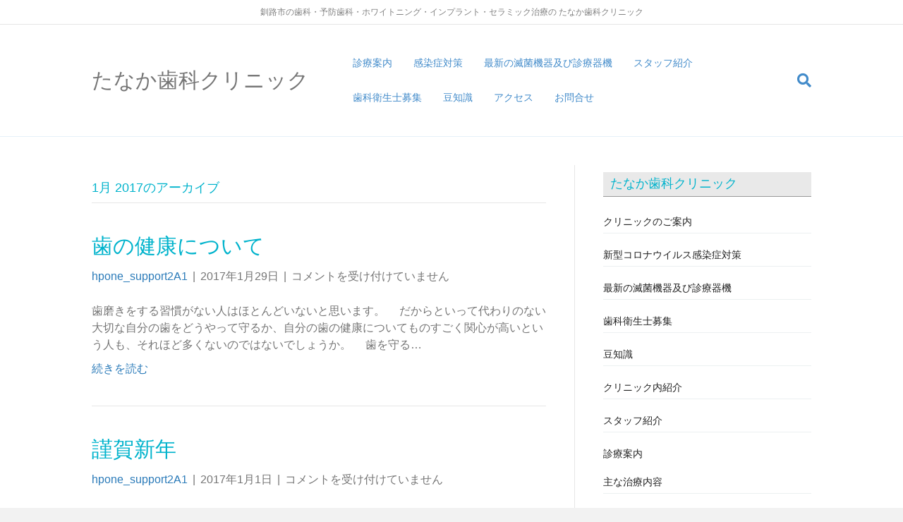

--- FILE ---
content_type: text/html; charset=UTF-8
request_url: https://www.tdclinic.net/2017/01/
body_size: 15124
content:
<!DOCTYPE html>
<html dir="ltr" lang="ja" prefix="og: https://ogp.me/ns#">
<head>
<meta charset="UTF-8" />
<meta name='viewport' content='width=device-width, initial-scale=1.0' />
<meta http-equiv='X-UA-Compatible' content='IE=edge' />
<link rel="profile" href="https://gmpg.org/xfn/11" />
<title>1月, 2017 | 釧路市の歯科・予防歯科の たなか歯科クリニック</title>

		<!-- All in One SEO 4.9.3 - aioseo.com -->
	<meta name="robots" content="noindex, max-image-preview:large" />
	<link rel="canonical" href="https://www.tdclinic.net/2017/01/" />
	<meta name="generator" content="All in One SEO (AIOSEO) 4.9.3" />
		<script type="application/ld+json" class="aioseo-schema">
			{"@context":"https:\/\/schema.org","@graph":[{"@type":"BreadcrumbList","@id":"https:\/\/www.tdclinic.net\/2017\/01\/#breadcrumblist","itemListElement":[{"@type":"ListItem","@id":"https:\/\/www.tdclinic.net#listItem","position":1,"name":"Home","item":"https:\/\/www.tdclinic.net","nextItem":{"@type":"ListItem","@id":"https:\/\/www.tdclinic.net\/2017\/#listItem","name":2017}},{"@type":"ListItem","@id":"https:\/\/www.tdclinic.net\/2017\/#listItem","position":2,"name":2017,"item":"https:\/\/www.tdclinic.net\/2017\/","nextItem":{"@type":"ListItem","@id":"https:\/\/www.tdclinic.net\/2017\/01\/#listItem","name":"01"},"previousItem":{"@type":"ListItem","@id":"https:\/\/www.tdclinic.net#listItem","name":"Home"}},{"@type":"ListItem","@id":"https:\/\/www.tdclinic.net\/2017\/01\/#listItem","position":3,"name":"01","previousItem":{"@type":"ListItem","@id":"https:\/\/www.tdclinic.net\/2017\/#listItem","name":2017}}]},{"@type":"CollectionPage","@id":"https:\/\/www.tdclinic.net\/2017\/01\/#collectionpage","url":"https:\/\/www.tdclinic.net\/2017\/01\/","name":"1\u6708, 2017 | \u91e7\u8def\u5e02\u306e\u6b6f\u79d1\u30fb\u4e88\u9632\u6b6f\u79d1\u306e \u305f\u306a\u304b\u6b6f\u79d1\u30af\u30ea\u30cb\u30c3\u30af","inLanguage":"ja","isPartOf":{"@id":"https:\/\/www.tdclinic.net\/#website"},"breadcrumb":{"@id":"https:\/\/www.tdclinic.net\/2017\/01\/#breadcrumblist"}},{"@type":"Organization","@id":"https:\/\/www.tdclinic.net\/#organization","name":"\u91e7\u8def\u5e02\u306e\u6b6f\u79d1\u30fb\u4e88\u9632\u6b6f\u79d1\u306e \u305f\u306a\u304b\u6b6f\u79d1\u30af\u30ea\u30cb\u30c3\u30af","description":"Just another HPone\u69cb\u7bc9\u7528\u30b5\u30a4\u30c8\u30b5\u30a4\u30c8 site","url":"https:\/\/www.tdclinic.net\/"},{"@type":"WebSite","@id":"https:\/\/www.tdclinic.net\/#website","url":"https:\/\/www.tdclinic.net\/","name":"\u91e7\u8def\u5e02\u306e\u6b6f\u79d1\u30fb\u4e88\u9632\u6b6f\u79d1\u306e \u305f\u306a\u304b\u6b6f\u79d1\u30af\u30ea\u30cb\u30c3\u30af","description":"Just another HPone\u69cb\u7bc9\u7528\u30b5\u30a4\u30c8\u30b5\u30a4\u30c8 site","inLanguage":"ja","publisher":{"@id":"https:\/\/www.tdclinic.net\/#organization"}}]}
		</script>
		<!-- All in One SEO -->

<!-- Jetpack Site Verification Tags -->
<meta name="google-site-verification" content="PQLdzaHB0KES3Lsbk8THV9W6k3s0ACI3F7vP9sMiYtQ" />
<link rel='dns-prefetch' href='//secure.gravatar.com' />
<link rel='dns-prefetch' href='//stats.wp.com' />
<link rel='dns-prefetch' href='//fonts.googleapis.com' />
<link rel='dns-prefetch' href='//v0.wordpress.com' />
<link rel='preconnect' href='//i0.wp.com' />
<link rel='preconnect' href='//c0.wp.com' />
<link rel="alternate" type="application/rss+xml" title="釧路市の歯科・予防歯科の たなか歯科クリニック &raquo; フィード" href="https://www.tdclinic.net/feed/" />
<script>
window._wpemojiSettings = {"baseUrl":"https:\/\/s.w.org\/images\/core\/emoji\/15.0.3\/72x72\/","ext":".png","svgUrl":"https:\/\/s.w.org\/images\/core\/emoji\/15.0.3\/svg\/","svgExt":".svg","source":{"concatemoji":"https:\/\/www.tdclinic.net\/wp-includes\/js\/wp-emoji-release.min.js"}};
/*! This file is auto-generated */
!function(i,n){var o,s,e;function c(e){try{var t={supportTests:e,timestamp:(new Date).valueOf()};sessionStorage.setItem(o,JSON.stringify(t))}catch(e){}}function p(e,t,n){e.clearRect(0,0,e.canvas.width,e.canvas.height),e.fillText(t,0,0);var t=new Uint32Array(e.getImageData(0,0,e.canvas.width,e.canvas.height).data),r=(e.clearRect(0,0,e.canvas.width,e.canvas.height),e.fillText(n,0,0),new Uint32Array(e.getImageData(0,0,e.canvas.width,e.canvas.height).data));return t.every(function(e,t){return e===r[t]})}function u(e,t,n){switch(t){case"flag":return n(e,"\ud83c\udff3\ufe0f\u200d\u26a7\ufe0f","\ud83c\udff3\ufe0f\u200b\u26a7\ufe0f")?!1:!n(e,"\ud83c\uddfa\ud83c\uddf3","\ud83c\uddfa\u200b\ud83c\uddf3")&&!n(e,"\ud83c\udff4\udb40\udc67\udb40\udc62\udb40\udc65\udb40\udc6e\udb40\udc67\udb40\udc7f","\ud83c\udff4\u200b\udb40\udc67\u200b\udb40\udc62\u200b\udb40\udc65\u200b\udb40\udc6e\u200b\udb40\udc67\u200b\udb40\udc7f");case"emoji":return!n(e,"\ud83d\udc26\u200d\u2b1b","\ud83d\udc26\u200b\u2b1b")}return!1}function f(e,t,n){var r="undefined"!=typeof WorkerGlobalScope&&self instanceof WorkerGlobalScope?new OffscreenCanvas(300,150):i.createElement("canvas"),a=r.getContext("2d",{willReadFrequently:!0}),o=(a.textBaseline="top",a.font="600 32px Arial",{});return e.forEach(function(e){o[e]=t(a,e,n)}),o}function t(e){var t=i.createElement("script");t.src=e,t.defer=!0,i.head.appendChild(t)}"undefined"!=typeof Promise&&(o="wpEmojiSettingsSupports",s=["flag","emoji"],n.supports={everything:!0,everythingExceptFlag:!0},e=new Promise(function(e){i.addEventListener("DOMContentLoaded",e,{once:!0})}),new Promise(function(t){var n=function(){try{var e=JSON.parse(sessionStorage.getItem(o));if("object"==typeof e&&"number"==typeof e.timestamp&&(new Date).valueOf()<e.timestamp+604800&&"object"==typeof e.supportTests)return e.supportTests}catch(e){}return null}();if(!n){if("undefined"!=typeof Worker&&"undefined"!=typeof OffscreenCanvas&&"undefined"!=typeof URL&&URL.createObjectURL&&"undefined"!=typeof Blob)try{var e="postMessage("+f.toString()+"("+[JSON.stringify(s),u.toString(),p.toString()].join(",")+"));",r=new Blob([e],{type:"text/javascript"}),a=new Worker(URL.createObjectURL(r),{name:"wpTestEmojiSupports"});return void(a.onmessage=function(e){c(n=e.data),a.terminate(),t(n)})}catch(e){}c(n=f(s,u,p))}t(n)}).then(function(e){for(var t in e)n.supports[t]=e[t],n.supports.everything=n.supports.everything&&n.supports[t],"flag"!==t&&(n.supports.everythingExceptFlag=n.supports.everythingExceptFlag&&n.supports[t]);n.supports.everythingExceptFlag=n.supports.everythingExceptFlag&&!n.supports.flag,n.DOMReady=!1,n.readyCallback=function(){n.DOMReady=!0}}).then(function(){return e}).then(function(){var e;n.supports.everything||(n.readyCallback(),(e=n.source||{}).concatemoji?t(e.concatemoji):e.wpemoji&&e.twemoji&&(t(e.twemoji),t(e.wpemoji)))}))}((window,document),window._wpemojiSettings);
</script>
<style id='wp-emoji-styles-inline-css'>

	img.wp-smiley, img.emoji {
		display: inline !important;
		border: none !important;
		box-shadow: none !important;
		height: 1em !important;
		width: 1em !important;
		margin: 0 0.07em !important;
		vertical-align: -0.1em !important;
		background: none !important;
		padding: 0 !important;
	}
</style>
<link rel='stylesheet' id='wp-block-library-css' href='https://c0.wp.com/c/6.6.4/wp-includes/css/dist/block-library/style.min.css' media='all' />
<style id='wp-block-library-theme-inline-css'>
.wp-block-audio :where(figcaption){color:#555;font-size:13px;text-align:center}.is-dark-theme .wp-block-audio :where(figcaption){color:#ffffffa6}.wp-block-audio{margin:0 0 1em}.wp-block-code{border:1px solid #ccc;border-radius:4px;font-family:Menlo,Consolas,monaco,monospace;padding:.8em 1em}.wp-block-embed :where(figcaption){color:#555;font-size:13px;text-align:center}.is-dark-theme .wp-block-embed :where(figcaption){color:#ffffffa6}.wp-block-embed{margin:0 0 1em}.blocks-gallery-caption{color:#555;font-size:13px;text-align:center}.is-dark-theme .blocks-gallery-caption{color:#ffffffa6}:root :where(.wp-block-image figcaption){color:#555;font-size:13px;text-align:center}.is-dark-theme :root :where(.wp-block-image figcaption){color:#ffffffa6}.wp-block-image{margin:0 0 1em}.wp-block-pullquote{border-bottom:4px solid;border-top:4px solid;color:currentColor;margin-bottom:1.75em}.wp-block-pullquote cite,.wp-block-pullquote footer,.wp-block-pullquote__citation{color:currentColor;font-size:.8125em;font-style:normal;text-transform:uppercase}.wp-block-quote{border-left:.25em solid;margin:0 0 1.75em;padding-left:1em}.wp-block-quote cite,.wp-block-quote footer{color:currentColor;font-size:.8125em;font-style:normal;position:relative}.wp-block-quote.has-text-align-right{border-left:none;border-right:.25em solid;padding-left:0;padding-right:1em}.wp-block-quote.has-text-align-center{border:none;padding-left:0}.wp-block-quote.is-large,.wp-block-quote.is-style-large,.wp-block-quote.is-style-plain{border:none}.wp-block-search .wp-block-search__label{font-weight:700}.wp-block-search__button{border:1px solid #ccc;padding:.375em .625em}:where(.wp-block-group.has-background){padding:1.25em 2.375em}.wp-block-separator.has-css-opacity{opacity:.4}.wp-block-separator{border:none;border-bottom:2px solid;margin-left:auto;margin-right:auto}.wp-block-separator.has-alpha-channel-opacity{opacity:1}.wp-block-separator:not(.is-style-wide):not(.is-style-dots){width:100px}.wp-block-separator.has-background:not(.is-style-dots){border-bottom:none;height:1px}.wp-block-separator.has-background:not(.is-style-wide):not(.is-style-dots){height:2px}.wp-block-table{margin:0 0 1em}.wp-block-table td,.wp-block-table th{word-break:normal}.wp-block-table :where(figcaption){color:#555;font-size:13px;text-align:center}.is-dark-theme .wp-block-table :where(figcaption){color:#ffffffa6}.wp-block-video :where(figcaption){color:#555;font-size:13px;text-align:center}.is-dark-theme .wp-block-video :where(figcaption){color:#ffffffa6}.wp-block-video{margin:0 0 1em}:root :where(.wp-block-template-part.has-background){margin-bottom:0;margin-top:0;padding:1.25em 2.375em}
</style>
<link rel='stylesheet' id='aioseo/css/src/vue/standalone/blocks/table-of-contents/global.scss-css' href='https://www.tdclinic.net/wp-content/plugins/all-in-one-seo-pack/dist/Lite/assets/css/table-of-contents/global.e90f6d47.css' media='all' />
<link rel='stylesheet' id='mediaelement-css' href='https://c0.wp.com/c/6.6.4/wp-includes/js/mediaelement/mediaelementplayer-legacy.min.css' media='all' />
<link rel='stylesheet' id='wp-mediaelement-css' href='https://c0.wp.com/c/6.6.4/wp-includes/js/mediaelement/wp-mediaelement.min.css' media='all' />
<style id='jetpack-sharing-buttons-style-inline-css'>
.jetpack-sharing-buttons__services-list{display:flex;flex-direction:row;flex-wrap:wrap;gap:0;list-style-type:none;margin:5px;padding:0}.jetpack-sharing-buttons__services-list.has-small-icon-size{font-size:12px}.jetpack-sharing-buttons__services-list.has-normal-icon-size{font-size:16px}.jetpack-sharing-buttons__services-list.has-large-icon-size{font-size:24px}.jetpack-sharing-buttons__services-list.has-huge-icon-size{font-size:36px}@media print{.jetpack-sharing-buttons__services-list{display:none!important}}.editor-styles-wrapper .wp-block-jetpack-sharing-buttons{gap:0;padding-inline-start:0}ul.jetpack-sharing-buttons__services-list.has-background{padding:1.25em 2.375em}
</style>
<style id='classic-theme-styles-inline-css'>
/*! This file is auto-generated */
.wp-block-button__link{color:#fff;background-color:#32373c;border-radius:9999px;box-shadow:none;text-decoration:none;padding:calc(.667em + 2px) calc(1.333em + 2px);font-size:1.125em}.wp-block-file__button{background:#32373c;color:#fff;text-decoration:none}
</style>
<style id='global-styles-inline-css'>
:root{--wp--preset--aspect-ratio--square: 1;--wp--preset--aspect-ratio--4-3: 4/3;--wp--preset--aspect-ratio--3-4: 3/4;--wp--preset--aspect-ratio--3-2: 3/2;--wp--preset--aspect-ratio--2-3: 2/3;--wp--preset--aspect-ratio--16-9: 16/9;--wp--preset--aspect-ratio--9-16: 9/16;--wp--preset--color--black: #000000;--wp--preset--color--cyan-bluish-gray: #abb8c3;--wp--preset--color--white: #ffffff;--wp--preset--color--pale-pink: #f78da7;--wp--preset--color--vivid-red: #cf2e2e;--wp--preset--color--luminous-vivid-orange: #ff6900;--wp--preset--color--luminous-vivid-amber: #fcb900;--wp--preset--color--light-green-cyan: #7bdcb5;--wp--preset--color--vivid-green-cyan: #00d084;--wp--preset--color--pale-cyan-blue: #8ed1fc;--wp--preset--color--vivid-cyan-blue: #0693e3;--wp--preset--color--vivid-purple: #9b51e0;--wp--preset--color--fl-heading-text: #00b3cc;--wp--preset--color--fl-body-bg: #f2f2f2;--wp--preset--color--fl-body-text: #757575;--wp--preset--color--fl-accent: #2b7bb9;--wp--preset--color--fl-accent-hover: #428bca;--wp--preset--color--fl-topbar-bg: #ffffff;--wp--preset--color--fl-topbar-text: #808080;--wp--preset--color--fl-topbar-link: #428bca;--wp--preset--color--fl-topbar-hover: #428bca;--wp--preset--color--fl-header-bg: #ffffff;--wp--preset--color--fl-header-text: #428bca;--wp--preset--color--fl-header-link: #428bca;--wp--preset--color--fl-header-hover: #428bca;--wp--preset--color--fl-nav-bg: #ffffff;--wp--preset--color--fl-nav-link: #808080;--wp--preset--color--fl-nav-hover: #428bca;--wp--preset--color--fl-content-bg: #ffffff;--wp--preset--color--fl-footer-widgets-bg: #ffffff;--wp--preset--color--fl-footer-widgets-text: #808080;--wp--preset--color--fl-footer-widgets-link: #428bca;--wp--preset--color--fl-footer-widgets-hover: #428bca;--wp--preset--color--fl-footer-bg: #ffffff;--wp--preset--color--fl-footer-text: #808080;--wp--preset--color--fl-footer-link: #428bca;--wp--preset--color--fl-footer-hover: #428bca;--wp--preset--gradient--vivid-cyan-blue-to-vivid-purple: linear-gradient(135deg,rgba(6,147,227,1) 0%,rgb(155,81,224) 100%);--wp--preset--gradient--light-green-cyan-to-vivid-green-cyan: linear-gradient(135deg,rgb(122,220,180) 0%,rgb(0,208,130) 100%);--wp--preset--gradient--luminous-vivid-amber-to-luminous-vivid-orange: linear-gradient(135deg,rgba(252,185,0,1) 0%,rgba(255,105,0,1) 100%);--wp--preset--gradient--luminous-vivid-orange-to-vivid-red: linear-gradient(135deg,rgba(255,105,0,1) 0%,rgb(207,46,46) 100%);--wp--preset--gradient--very-light-gray-to-cyan-bluish-gray: linear-gradient(135deg,rgb(238,238,238) 0%,rgb(169,184,195) 100%);--wp--preset--gradient--cool-to-warm-spectrum: linear-gradient(135deg,rgb(74,234,220) 0%,rgb(151,120,209) 20%,rgb(207,42,186) 40%,rgb(238,44,130) 60%,rgb(251,105,98) 80%,rgb(254,248,76) 100%);--wp--preset--gradient--blush-light-purple: linear-gradient(135deg,rgb(255,206,236) 0%,rgb(152,150,240) 100%);--wp--preset--gradient--blush-bordeaux: linear-gradient(135deg,rgb(254,205,165) 0%,rgb(254,45,45) 50%,rgb(107,0,62) 100%);--wp--preset--gradient--luminous-dusk: linear-gradient(135deg,rgb(255,203,112) 0%,rgb(199,81,192) 50%,rgb(65,88,208) 100%);--wp--preset--gradient--pale-ocean: linear-gradient(135deg,rgb(255,245,203) 0%,rgb(182,227,212) 50%,rgb(51,167,181) 100%);--wp--preset--gradient--electric-grass: linear-gradient(135deg,rgb(202,248,128) 0%,rgb(113,206,126) 100%);--wp--preset--gradient--midnight: linear-gradient(135deg,rgb(2,3,129) 0%,rgb(40,116,252) 100%);--wp--preset--font-size--small: 13px;--wp--preset--font-size--medium: 20px;--wp--preset--font-size--large: 36px;--wp--preset--font-size--x-large: 42px;--wp--preset--spacing--20: 0.44rem;--wp--preset--spacing--30: 0.67rem;--wp--preset--spacing--40: 1rem;--wp--preset--spacing--50: 1.5rem;--wp--preset--spacing--60: 2.25rem;--wp--preset--spacing--70: 3.38rem;--wp--preset--spacing--80: 5.06rem;--wp--preset--shadow--natural: 6px 6px 9px rgba(0, 0, 0, 0.2);--wp--preset--shadow--deep: 12px 12px 50px rgba(0, 0, 0, 0.4);--wp--preset--shadow--sharp: 6px 6px 0px rgba(0, 0, 0, 0.2);--wp--preset--shadow--outlined: 6px 6px 0px -3px rgba(255, 255, 255, 1), 6px 6px rgba(0, 0, 0, 1);--wp--preset--shadow--crisp: 6px 6px 0px rgba(0, 0, 0, 1);}:where(.is-layout-flex){gap: 0.5em;}:where(.is-layout-grid){gap: 0.5em;}body .is-layout-flex{display: flex;}.is-layout-flex{flex-wrap: wrap;align-items: center;}.is-layout-flex > :is(*, div){margin: 0;}body .is-layout-grid{display: grid;}.is-layout-grid > :is(*, div){margin: 0;}:where(.wp-block-columns.is-layout-flex){gap: 2em;}:where(.wp-block-columns.is-layout-grid){gap: 2em;}:where(.wp-block-post-template.is-layout-flex){gap: 1.25em;}:where(.wp-block-post-template.is-layout-grid){gap: 1.25em;}.has-black-color{color: var(--wp--preset--color--black) !important;}.has-cyan-bluish-gray-color{color: var(--wp--preset--color--cyan-bluish-gray) !important;}.has-white-color{color: var(--wp--preset--color--white) !important;}.has-pale-pink-color{color: var(--wp--preset--color--pale-pink) !important;}.has-vivid-red-color{color: var(--wp--preset--color--vivid-red) !important;}.has-luminous-vivid-orange-color{color: var(--wp--preset--color--luminous-vivid-orange) !important;}.has-luminous-vivid-amber-color{color: var(--wp--preset--color--luminous-vivid-amber) !important;}.has-light-green-cyan-color{color: var(--wp--preset--color--light-green-cyan) !important;}.has-vivid-green-cyan-color{color: var(--wp--preset--color--vivid-green-cyan) !important;}.has-pale-cyan-blue-color{color: var(--wp--preset--color--pale-cyan-blue) !important;}.has-vivid-cyan-blue-color{color: var(--wp--preset--color--vivid-cyan-blue) !important;}.has-vivid-purple-color{color: var(--wp--preset--color--vivid-purple) !important;}.has-black-background-color{background-color: var(--wp--preset--color--black) !important;}.has-cyan-bluish-gray-background-color{background-color: var(--wp--preset--color--cyan-bluish-gray) !important;}.has-white-background-color{background-color: var(--wp--preset--color--white) !important;}.has-pale-pink-background-color{background-color: var(--wp--preset--color--pale-pink) !important;}.has-vivid-red-background-color{background-color: var(--wp--preset--color--vivid-red) !important;}.has-luminous-vivid-orange-background-color{background-color: var(--wp--preset--color--luminous-vivid-orange) !important;}.has-luminous-vivid-amber-background-color{background-color: var(--wp--preset--color--luminous-vivid-amber) !important;}.has-light-green-cyan-background-color{background-color: var(--wp--preset--color--light-green-cyan) !important;}.has-vivid-green-cyan-background-color{background-color: var(--wp--preset--color--vivid-green-cyan) !important;}.has-pale-cyan-blue-background-color{background-color: var(--wp--preset--color--pale-cyan-blue) !important;}.has-vivid-cyan-blue-background-color{background-color: var(--wp--preset--color--vivid-cyan-blue) !important;}.has-vivid-purple-background-color{background-color: var(--wp--preset--color--vivid-purple) !important;}.has-black-border-color{border-color: var(--wp--preset--color--black) !important;}.has-cyan-bluish-gray-border-color{border-color: var(--wp--preset--color--cyan-bluish-gray) !important;}.has-white-border-color{border-color: var(--wp--preset--color--white) !important;}.has-pale-pink-border-color{border-color: var(--wp--preset--color--pale-pink) !important;}.has-vivid-red-border-color{border-color: var(--wp--preset--color--vivid-red) !important;}.has-luminous-vivid-orange-border-color{border-color: var(--wp--preset--color--luminous-vivid-orange) !important;}.has-luminous-vivid-amber-border-color{border-color: var(--wp--preset--color--luminous-vivid-amber) !important;}.has-light-green-cyan-border-color{border-color: var(--wp--preset--color--light-green-cyan) !important;}.has-vivid-green-cyan-border-color{border-color: var(--wp--preset--color--vivid-green-cyan) !important;}.has-pale-cyan-blue-border-color{border-color: var(--wp--preset--color--pale-cyan-blue) !important;}.has-vivid-cyan-blue-border-color{border-color: var(--wp--preset--color--vivid-cyan-blue) !important;}.has-vivid-purple-border-color{border-color: var(--wp--preset--color--vivid-purple) !important;}.has-vivid-cyan-blue-to-vivid-purple-gradient-background{background: var(--wp--preset--gradient--vivid-cyan-blue-to-vivid-purple) !important;}.has-light-green-cyan-to-vivid-green-cyan-gradient-background{background: var(--wp--preset--gradient--light-green-cyan-to-vivid-green-cyan) !important;}.has-luminous-vivid-amber-to-luminous-vivid-orange-gradient-background{background: var(--wp--preset--gradient--luminous-vivid-amber-to-luminous-vivid-orange) !important;}.has-luminous-vivid-orange-to-vivid-red-gradient-background{background: var(--wp--preset--gradient--luminous-vivid-orange-to-vivid-red) !important;}.has-very-light-gray-to-cyan-bluish-gray-gradient-background{background: var(--wp--preset--gradient--very-light-gray-to-cyan-bluish-gray) !important;}.has-cool-to-warm-spectrum-gradient-background{background: var(--wp--preset--gradient--cool-to-warm-spectrum) !important;}.has-blush-light-purple-gradient-background{background: var(--wp--preset--gradient--blush-light-purple) !important;}.has-blush-bordeaux-gradient-background{background: var(--wp--preset--gradient--blush-bordeaux) !important;}.has-luminous-dusk-gradient-background{background: var(--wp--preset--gradient--luminous-dusk) !important;}.has-pale-ocean-gradient-background{background: var(--wp--preset--gradient--pale-ocean) !important;}.has-electric-grass-gradient-background{background: var(--wp--preset--gradient--electric-grass) !important;}.has-midnight-gradient-background{background: var(--wp--preset--gradient--midnight) !important;}.has-small-font-size{font-size: var(--wp--preset--font-size--small) !important;}.has-medium-font-size{font-size: var(--wp--preset--font-size--medium) !important;}.has-large-font-size{font-size: var(--wp--preset--font-size--large) !important;}.has-x-large-font-size{font-size: var(--wp--preset--font-size--x-large) !important;}
:where(.wp-block-post-template.is-layout-flex){gap: 1.25em;}:where(.wp-block-post-template.is-layout-grid){gap: 1.25em;}
:where(.wp-block-columns.is-layout-flex){gap: 2em;}:where(.wp-block-columns.is-layout-grid){gap: 2em;}
:root :where(.wp-block-pullquote){font-size: 1.5em;line-height: 1.6;}
</style>
<link rel='stylesheet' id='biz-cal-style-css' href='https://www.tdclinic.net/wp-content/plugins/biz-calendar/biz-cal.css' media='all' />
<link rel='stylesheet' id='cb_callbook-style-css' href='https://www.tdclinic.net/wp-content/plugins/callbook-mobile-bar/assets/css/style.css' media='all' />
<link rel='stylesheet' id='headers_font-css' href='//fonts.googleapis.com/css?family=Lato' media='all' />
<link rel='stylesheet' id='whats-new-style-css' href='https://www.tdclinic.net/wp-content/plugins/whats-new-genarator/whats-new.css' media='all' />
<link rel='stylesheet' id='mts_simple_booking_front-css' href='https://www.tdclinic.net/wp-content/plugins/mts-simple-booking/css/mtssb-front.css' media='all' />
<link rel='stylesheet' id='jquery-magnificpopup-css' href='https://www.tdclinic.net/wp-content/themes/bb-theme/css/jquery.magnificpopup.css' media='all' />
<link rel='stylesheet' id='bootstrap-css' href='https://www.tdclinic.net/wp-content/themes/bb-theme/css/bootstrap.min.css' media='all' />
<link rel='stylesheet' id='fl-automator-skin-css' href='https://www.tdclinic.net/wp-content/uploads/bb-theme/skin-66bdd0886abb1.css' media='all' />
<link rel='stylesheet' id='fl-child-theme-css' href='https://www.tdclinic.net/wp-content/themes/bb-theme-child/style.css' media='all' />
<script src="https://c0.wp.com/c/6.6.4/wp-includes/js/jquery/jquery.min.js" id="jquery-core-js"></script>
<script src="https://c0.wp.com/c/6.6.4/wp-includes/js/jquery/jquery-migrate.min.js" id="jquery-migrate-js"></script>
<script id="biz-cal-script-js-extra">
var bizcalOptions = {"holiday_title":"\u5b9a\u4f11\u65e5","sun":"on","holiday":"on","temp_holidays":"2017-01-01\r\n2017-01-02\r\n2017-01-09\r\n2017-02-11\r\n2017-03-20\r\n2017-04-29\r\n2017-05-03 \r\n2017-05-04\r\n2017-05-05\r\n2017-07-17\r\n2017-08-11\r\n2017-08-12\r\n2017-08-14\r\n2017-08-15\r\n2017-09-18\r\n2017-09-23\r\n2017-10-09\r\n2017-11-03\r\n2017-11-23\r\n2017-12-23\r\n2017-12-29\r\n2017-12-30\r\n2017-12-31\r\n2018-01-01\r\n2018-01-02\r\n2018-01-03\r\n2018-01-04\r\n2018-01-08\r\n2018-02-11\r\n2018-02-12\r\n2018-03-21\r\n2018-04-29\r\n2018-04-30\r\n2018-05-03\r\n2018-05-04\r\n2018-05-05\r\n2018-07-16\r\n2018-08-11\r\n2018-09-17\r\n2018-09-23\r\n2018-09-24\r\n2018-10-08\r\n2018-11-03\r\n2018-11-23\r\n2018-12-23\r\n2018-12-24\r\n2018-12-30\r\n2018-12-31\r\n2019-01-01\r\n2019-01-02\r\n2019-01-03\r\n2019-01-04\r\n2019-01-05\r\n2019-01-14\r\n2019-02-11\r\n2019-03-21\r\n2019-04-29\r\n2019-04-30\r\n2019-05-01\r\n2019-05-02\r\n2019-05-03\r\n2019-05-04\r\n2019-05-05\r\n2019-05-06\r\n2019-07-15\r\n2019-08-11\r\n2019-08-12\r\n2019-08-13\r\n2019-08-14\r\n2019-08-15\r\n2019-09-16\r\n2019-09-23\r\n2019-10-14\r\n2019-11-03\r\n2019-11-04\r\n2019-11-23\r\n2019-12-23\r\n2019-12-30\r\n2019-12-31\r\n2020-01-01\r\n2020-01-02\r\n2020-01-03\r\n2020-01-04\r\n2020-01-13\r\n2020-02-11\r\n2020-03-20\r\n2020-03-21\r\n2020-04-29\r\n2020-05-03\r\n2020-05-04\r\n2020-05-04\r\n2020-05-05\r\n2020-07-23\r\n2020-07-24\r\n2020-08-10\r\n2020-09-21\r\n2020-09-22\r\n2020-11-03\r\n2020-11-23\r\n2020-12-30\r\n2020-12-31\r\n2021-01-01\r\n2021-01-02\r\n2021-01-03\r\n2021-01-04\r\n2021-04-29\r\n2021-04-30\r\n2021-05-01\r\n2021-05-02\r\n2021-05-03\r\n2021-05-04\r\n2021-05-05\r\n2021-07-22\r\n2021-07-23\r\n2021-07-24\r\n2021-08-09\r\n2021-08-13\r\n2021-08-14\r\n2021-09-20\r\n2021-09-23\r\n2021-11-03\r\n2021-11-13\r\n2021-11-23\r\n2021-12-29\r\n2021-12-30\r\n2021-12-31\r\n2022-01-01\r\n2022-01-02\r\n2022-01-03\r\n2022-01-04\r\n2022-01-10\r\n2022-02-11\r\n2022-02-23\r\n2022-03-21\r\n2022-04-29\r\n2022-04-30\r\n2022-05-02\r\n2022-05-03\r\n2022-05-04\r\n2022-05-05\r\n2022-07-18\r\n2022-08-11\r\n2022-08-13\r\n2022-08-15\r\n2022-09-19\r\n2022-09-23\r\n2022-10-10\r\n2022-11-03\r\n2022-11-23\r\n2022-12-29\r\n2022-12-30\r\n2022-12-31\r\n2023-01-01\r\n2023-01-02\r\n2023-01-03\r\n2023-01-04\r\n2023-01-09\r\n2023-02-11\r\n2023-02-23\r\n2023-03-21\r\n2023-04-29\r\n2023-05-01\r\n2023-05-02\r\n2023-05-03\r\n2023-05-04\r\n2023-05-05\r\n2023-07-17\r\n2023-08-11\r\n2023-08-14\r\n2023-08-15\r\n2023-09-18\r\n2023-09-23\r\n2023-10-09\r\n2023-11-03\r\n2023-11-23\r\n2023-12-29\r\n2023-12-30\r\n2024-01-01\r\n2024-01-02\r\n2024-01-03\r\n2024-01-04\r\n2024-01-08\r\n2024-02-12\r\n2024-02-23\r\n2024-03-20\r\n2024-04-29\r\n2024-04-30\r\n2024-05-01\r\n2024-05-02\r\n2024-05-03\r\n2024-05-04\r\n2024-05-05\r\n2024-05-06\r\n2024-07-15\r\n2024-08-12\r\n2024-08-13\r\n2024-08-14\r\n2024-08-15\r\n2024-09-16\r\n2024-09-23\r\n2024-10-14\r\n2024-11-04\r\n2024-11-23\r\n2024-12-30\r\n2024-12-31\r\n2025-01-01\r\n2025-01-02\r\n2025-01-03\r\n2025-01-04\r\n2025-01-13\r\n2025-02-11\r\n2025-02-24\r\n2025-03-20\r\n2025-04-28\r\n2025-04-29\r\n2025-04-30\r\n2025-05-01\r\n2025-05-02\r\n2025-05-03\r\n2025-05-04\r\n2025-05-05\r\n2025-05-06\r\n2025-07-21\r\n2025-08-11\r\n2025-08-12\r\n2025-08-13\r\n2025-08-14\r\n2025-08-15\r\n2025-08-16\r\n2025-09-15\r\n2025-09-22\r\n2025-09-23\r\n2025-10-13\r\n2025-11-03\r\n2025-11-24\r\n2025-12-29\r\n2025-12-30\r\n2025-12-31\r\n2026-01-01\r\n2026-01-02\r\n2026-01-03\r\n2026-01-04\r\n2026-01-12\r\n2026-02-11\r\n2026-02-23\r\n2026-03-20\r\n2026-03-21\r\n2026-04-29\r\n2026-04-30\r\n2026-05-01\r\n2026-05-02\r\n2026-05-04\r\n2026-05-05\r\n2026-05-06\r\n2026-07-20\r\n2026-08-10\r\n2026-08-11\r\n2026-08-12\r\n2026-08-13\r\n2026-08-14\r\n2026-08-15\r\n2026-09-21\r\n2026-09-22\r\n2026-09-23\r\n2026-10-12\r\n2026-11-02\r\n2026-11-03\r\n2026-11-23\r\n2026-12-28\r\n2026-12-29\r\n2026-12-30\r\n2026-12-31\r\n2027-01-01\r\n2027-01-02\r\n2027-01-03\r\n2027-01-04\r\n2027-01-11\r\n2027-02-11\r\n2027-02-22\r\n2027-02-23\r\n2027-03-22","temp_weekdays":"","eventday_title":"\u81e8\u6642\u4f11\u696d","eventday_url":"","eventdays":"2017-12-13\r\n2018-05-01\r\n2018-05-02\r\n2018-08-13\r\n2018-08-14\r\n2018-08-15\r\n2019-02-16\r\n2019-08-13\r\n2019-08-14\r\n2019-08-15\r\n2020-04-30\r\n2020-05-01\r\n2020-05-02\r\n2020-08-13\r\n2020-08-14\r\n2020-08-15\r\n2021-07-24\r\n2022-03-12\r\n2022-08-12\r\n2023-05-06\r\n2023-08-12\r\n2023-11-04","nextmonthlimit":"12","prevmonthlimit":"6","plugindir":"https:\/\/www.tdclinic.net\/wp-content\/plugins\/biz-calendar\/","national_holiday":null};
</script>
<script src="https://www.tdclinic.net/wp-content/plugins/biz-calendar/calendar.js" id="biz-cal-script-js"></script>
<link rel="https://api.w.org/" href="https://www.tdclinic.net/wp-json/" /><link rel="EditURI" type="application/rsd+xml" title="RSD" href="https://www.tdclinic.net/xmlrpc.php?rsd" />
<div id="callbook" class="mobile-call"><a id="cb_call" class="actioncall" href="tel:0154258241"><span style="padding:0 5px 0 0;" class="callbook-icona-telefono"></span><span class="callbook-align"></span></a><a id="cb_book" class="actionbook" target="_blank" href="https://www.tdclinic.net/#map"><span class="callbook-align"></span><span style="padding:0 0 0 5px;" class="callbook-icona-mappa-localita"></span></a><div class="callbook_logo"><a id="cb_mail" class="icon" href="mailto:https://www.tdclinic.net/inquiry/"><span class="callbook-icona-busta-lettera"></span></a></div><div class="callbook_under"></div></div>	
	   

		<style type="text/css"> #callbook > a:hover,a:hover.icon {color: #cccccc !important; text-decoration:none; }
		span.callbook-icona-busta-lettera:hover { color:#cccccc !important; } #callbook{ background:#ffffff; } a.actioncall, a.actionbook, a.icon{ color:#000000; }
		span.callbook-icona-telefono, span.callbook-icona-calendario,span.callbook-icona-offerte,
		span.callbook-icona-acquista,span.callbook-icona-mappa-localita,span.callbook-icona-gallery,span.callbook-icona-info{
		font-size:15px; }span.callbook-align{ font-size:15px; }
		span.callbook-icona-busta-lettera { color:#000000; }.callbook_under{ background:#ffffff;
		!important; } .cb_powered a:hover{color:#cccccc;} #callbook > a > span.callbook-align, .cb_powered a {font-family:Lato}</style>
	<script src="https://www.tdclinic.net/wp-content/plugins/callbook-mobile-bar/assets/js/ana-track.js" id="ana-track-js"></script>
<script type="text/javascript">
(function(url){
	if(/(?:Chrome\/26\.0\.1410\.63 Safari\/537\.31|WordfenceTestMonBot)/.test(navigator.userAgent)){ return; }
	var addEvent = function(evt, handler) {
		if (window.addEventListener) {
			document.addEventListener(evt, handler, false);
		} else if (window.attachEvent) {
			document.attachEvent('on' + evt, handler);
		}
	};
	var removeEvent = function(evt, handler) {
		if (window.removeEventListener) {
			document.removeEventListener(evt, handler, false);
		} else if (window.detachEvent) {
			document.detachEvent('on' + evt, handler);
		}
	};
	var evts = 'contextmenu dblclick drag dragend dragenter dragleave dragover dragstart drop keydown keypress keyup mousedown mousemove mouseout mouseover mouseup mousewheel scroll'.split(' ');
	var logHuman = function() {
		if (window.wfLogHumanRan) { return; }
		window.wfLogHumanRan = true;
		var wfscr = document.createElement('script');
		wfscr.type = 'text/javascript';
		wfscr.async = true;
		wfscr.src = url + '&r=' + Math.random();
		(document.getElementsByTagName('head')[0]||document.getElementsByTagName('body')[0]).appendChild(wfscr);
		for (var i = 0; i < evts.length; i++) {
			removeEvent(evts[i], logHuman);
		}
	};
	for (var i = 0; i < evts.length; i++) {
		addEvent(evts[i], logHuman);
	}
})('//www.tdclinic.net/?wordfence_lh=1&hid=3D9FBE5476F79C50ACE0B054185363CF');
</script>	<style>img#wpstats{display:none}</style>
				<style id="wp-custom-css">
			/*
ここに独自の CSS を追加することができます。

詳しくは上のヘルプアイコンをクリックしてください。
*/


body {
	font-family: "ヒラギノ角ゴ Pro W3", "Hiragino Kaku Gothic Pro", "メイリオ", Meiryo, Osaka, "ＭＳ Ｐゴシック", "MS PGothic", sans-serif;
}
h1,h2,h3,h4,h5,h6 {
	font-family: "ヒラギノ角ゴ Pro W3", "Hiragino Kaku Gothic Pro", "メイリオ", Meiryo, Osaka, "ＭＳ Ｐゴシック", "MS PGothic", sans-serif;
}
p {
	font-family: "ヒラギノ角ゴ Pro W3", "Hiragino Kaku Gothic Pro", "メイリオ", Meiryo, Osaka, "ＭＳ Ｐゴシック", "MS PGothic", sans-serif;
}


/* table */
table.brwsr1 th {
padding: 12px;
vertical-align: middle;
text-align: left;
border-bottom: #999 1px solid;
}

table.brwsr1 td {
padding: 12px;
vertical-align: middle;
text-align: left;
border-bottom: #999 1px solid;
font-size: 11px;
}

table.brwsr1 th.r1 {
border-right: #999 1px solid;
background-color: #005b88;
text-align: center;
color: #fff;
}

table.brwsr1 th.r2,
table.brwsr1 td.r2 {
border-left: #fff 1px solid;
border-right: #999 1px solid;
background-color: #00b3cc;
color: #fff;
}

table.brwsr1 th.r2,
table.brwsr1 th.r3,
table.brwsr1 th.r4 {
text-align: center;
}

table.brwsr1 th.r3,
table.brwsr1 td.r3 {
border-left: #fff 1px solid;
border-right: #999 1px solid;
background: #7cacc2;
}

table.brwsr1 th.r4,
table.brwsr1 td.r4 {
border-left: #fff 1px solid;
background-color: #D8E7ED;
text-align: center;
}

table.brwsr1 th.r5,
table.brwsr1 td.r5 {
border-left: #fff 1px solid;
background-color: #D8E7ED;
font-weight: normal;
}


/* --- Sidebar Starts --- */
.fl-sidebar {
  font-size: 14px;
  margin-bottom: 54px;
}
.fl-sidebar img {
  max-width: 100%;
  height: auto;
}
.fl-sidebar select {
  max-width: 100%;
  margin-top: 12px;
margin-bottom: 12px;
}
.fl-sidebar .tagcloud a {
padding: 5px 7px 5px 7px;
border: 1px solid #cfcfcf;
display: inline-block;
margin-bottom: 10px;
margin-right: 10px;
transition: all .4s;
background: #dfdfdf;
color: #000;
box-shadow: 0px 3px 0px 0px rgba(0,0,0,0.07 );
border-radius: 1px;

}
.fl-sidebar .tagcloud a:hover {
  background: #1EB48A;
  color: #fff;
  border: 1px solid #1EB48A;
}
.fl-sidebar .menu ul li a, .footer .menu ul li a {
  padding-top: 0;
padding-bottom: 0;
padding-left: 0;
padding-right: 0;
display: block;
font-size: 14px;
}
.fl-sidebar .menu ul {
  float: none;
}
 .fl-sidebar .menu ul li,  .footer .menu ul li {
  height: auto;
 }
 .fl-sidebar .menu ul li:after, .footer .menu ul li:after {
content: "";
color: #fff;
}
 .fl-sidebar ul li {
  margin-bottom: 15px;
  
  padding-left: 26px;
    padding: 5px 0;
  border-bottom: 1px solid #ecf0f1;
 }
 
 .fl-sidebar ul li a:hover, .sidebar a.rsswidget:hover {
  color: #1EB48A;
}
 .fl-sidebar ul li a, .sidebar a.rsswidget {
  color: #222;
}
.fl-sidebar h4, .sidebar h3 {
	margin-bottom: 9px;
	padding-bottom: 5px;
	text-transform: uppercase;
	background-color: #E9E9E9;
	width: auto;
	padding-left: 10px;
	border-bottom-width: 1px;
	border-bottom-style: solid;
	border-bottom-color: #999;
	padding-top: 4px;
}
.fl-sidebar ul.children, .sidebar ul.sub-menu {
  margin-top: 14px;
}
/* -- sidebar search widget --*/
.fl-sidebar #search, .sidebar #s {
  border: 1px solid #1EB48A;
  border-radius: 4px;
  padding: 7px 10px 7px 32px;
  width: 100%;
 
  margin-bottom: 15px;
  line-height: 20px;
}
.fl-sidebar .searchform div input[type=submit] {
position: absolute;
top: 1px;
right: 1px;
background: #1EB48A url(../images/pattern-submit.png);
border-top-right-radius: 4px;
padding: 6px 13px 7px 13px;
border-bottom-right-radius: 4px;
border: 0px;
border-top: 1px solid #1EB48A;
border-left: 1px solid #1EB48A;
color: #fff;
width: auto;
height: inherit;
line-height: 20px;
}
.screen-reader-text {
	display: none;
}
.fl-sidebar ol, .footer ol, .sidebar ul, .footer ul {
	list-style: none;
	
}

.fl-sidebar h3:before {

  
    position: absolute;
    content: "";
    height: 4px;
    background: #1EB48A;
    width: 90px;
    bottom: -4px;
    left: 0px;
 
}

.fl-sidebar h3 {
    border-bottom: 4px solid #E5E5E5;
position: relative;
}


.fl-content h3 {
border-bottom: solid 3px skyblue;
position: relative;
}

.fl-content h3:after {
position: absolute;
content: " ";
display: block;
border-bottom: solid 3px #0040FF;
bottom: -3px;
width: 30%;
}


.fl-content h4 {
color: #010079;
text-shadow: 0 0 5px white;
border-left: solid 7px #010079;
background: -webkit-repeating-linear-gradient(-45deg, #cce7ff, #cce7ff 3px,#e9f4ff 3px, #e9f4ff 7px);
background: repeating-linear-gradient(-45deg, #cce7ff, #cce7ff 3px,#e9f4ff 3px, #e9f4ff 7px);
}



/* --- Sidebar Ends --- */

		</style>
		</head>
<body class="archive date fl-framework-bootstrap fl-preset-default fl-full-width fl-scroll-to-top fl-search-active" itemscope="itemscope" itemtype="https://schema.org/WebPage">
<a aria-label="Skip to content" class="fl-screen-reader-text" href="#fl-main-content">Skip to content</a><div class="fl-page">
	<header class="fl-page-header fl-page-header-fixed fl-page-nav-right fl-page-nav-toggle-button fl-page-nav-toggle-visible-mobile"  role="banner">
	<div class="fl-page-header-wrap">
		<div class="fl-page-header-container container">
			<div class="fl-page-header-row row">
				<div class="col-sm-12 col-md-3 fl-page-logo-wrap">
					<div class="fl-page-header-logo">
						<a href="https://www.tdclinic.net/"><div class="fl-logo-text" itemprop="name">たなか歯科クリニック</div></a>
					</div>
				</div>
				<div class="col-sm-12 col-md-9 fl-page-fixed-nav-wrap">
					<div class="fl-page-nav-wrap">
						<nav class="fl-page-nav fl-nav navbar navbar-default navbar-expand-md" aria-label="ヘッダーメニュー" role="navigation">
							<button type="button" class="navbar-toggle navbar-toggler" data-toggle="collapse" data-target=".fl-page-nav-collapse">
								<span>メニュー</span>
							</button>
							<div class="fl-page-nav-collapse collapse navbar-collapse">
								<ul id="menu-menu" class="nav navbar-nav navbar-right menu fl-theme-menu"><li id="menu-item-981" class="menu-item menu-item-type-post_type menu-item-object-page menu-item-has-children menu-item-981 nav-item"><a href="https://www.tdclinic.net/shinryou/" class="nav-link">診療案内</a><div class="fl-submenu-icon-wrap"><span class="fl-submenu-toggle-icon"></span></div>
<ul class="sub-menu">
	<li id="menu-item-982" class="menu-item menu-item-type-post_type menu-item-object-page menu-item-982 nav-item"><a href="https://www.tdclinic.net/shinryou/%e6%ad%af%e5%91%a8%e6%b2%bb%e7%99%82/" class="nav-link">主な治療内容</a></li>
	<li id="menu-item-984" class="menu-item menu-item-type-post_type menu-item-object-page menu-item-984 nav-item"><a href="https://www.tdclinic.net/shinryou/%e6%b2%bb%e7%99%82%e3%81%ae%e6%b5%81%e3%82%8c/" class="nav-link">治療の流れ</a></li>
	<li id="menu-item-985" class="menu-item menu-item-type-post_type menu-item-object-page menu-item-985 nav-item"><a href="https://www.tdclinic.net/shinryou/shika/" class="nav-link">一般歯科</a></li>
	<li id="menu-item-983" class="menu-item menu-item-type-post_type menu-item-object-page menu-item-983 nav-item"><a href="https://www.tdclinic.net/shinryou/syounishika/" class="nav-link">予防歯科</a></li>
	<li id="menu-item-987" class="menu-item menu-item-type-post_type menu-item-object-page menu-item-987 nav-item"><a href="https://www.tdclinic.net/shinryou/shinbi/" class="nav-link">ホワイトニング</a></li>
	<li id="menu-item-986" class="menu-item menu-item-type-post_type menu-item-object-page menu-item-986 nav-item"><a href="https://www.tdclinic.net/shinryou/inplant/" class="nav-link">インプラント</a></li>
</ul>
</li>
<li id="menu-item-1969" class="menu-item menu-item-type-post_type menu-item-object-page menu-item-1969 nav-item"><a href="https://www.tdclinic.net/%e6%96%b0%e5%9e%8b%e3%82%b3%e3%83%ad%e3%83%8a%e3%82%a6%e3%82%a4%e3%83%ab%e3%82%b9%e6%84%9f%e6%9f%93%e7%97%87%e5%af%be%e7%ad%96/" class="nav-link">感染症対策</a></li>
<li id="menu-item-1995" class="menu-item menu-item-type-post_type menu-item-object-page menu-item-1995 nav-item"><a href="https://www.tdclinic.net/%e6%9c%80%e6%96%b0%e3%81%ae%e6%bb%85%e8%8f%8c%e6%a9%9f%e5%99%a8%e5%8f%8a%e3%81%b3%e8%a8%ba%e7%99%82%e5%99%a8%e6%a9%9f/" class="nav-link">最新の滅菌機器及び診療器機</a></li>
<li id="menu-item-980" class="menu-item menu-item-type-post_type menu-item-object-page menu-item-980 nav-item"><a href="https://www.tdclinic.net/dr_staff/" class="nav-link">スタッフ紹介</a></li>
<li id="menu-item-1586" class="menu-item menu-item-type-post_type menu-item-object-page menu-item-1586 nav-item"><a href="https://www.tdclinic.net/boshu/" class="nav-link">歯科衛生士募集</a></li>
<li id="menu-item-990" class="menu-item menu-item-type-taxonomy menu-item-object-category menu-item-990 nav-item"><a href="https://www.tdclinic.net/category/mamechishiki/" class="nav-link">豆知識</a></li>
<li id="menu-item-1050" class="menu-item menu-item-type-custom menu-item-object-custom menu-item-home menu-item-1050 nav-item"><a href="https://www.tdclinic.net/#map" class="nav-link">アクセス</a></li>
<li id="menu-item-989" class="menu-item menu-item-type-post_type menu-item-object-page menu-item-989 nav-item"><a href="https://www.tdclinic.net/inquiry/" class="nav-link">お問合せ</a></li>
</ul>							</div>
						</nav>
					</div>
				</div>
			</div>
		</div>
	</div>
</header><!-- .fl-page-header-fixed -->
<div class="fl-page-bar">
	<div class="fl-page-bar-container container">
		<div class="fl-page-bar-row row">
			<div class="col-md-12 text-center clearfix"><div class="fl-page-bar-text fl-page-bar-text-1">釧路市の歯科・予防歯科・ホワイトニング・インプラント・セラミック治療の たなか歯科クリニック</div></div>					</div>
	</div>
</div><!-- .fl-page-bar -->
<header class="fl-page-header fl-page-header-primary fl-page-nav-right fl-page-nav-toggle-button fl-page-nav-toggle-visible-mobile" itemscope="itemscope" itemtype="https://schema.org/WPHeader"  role="banner">
	<div class="fl-page-header-wrap">
		<div class="fl-page-header-container container">
			<div class="fl-page-header-row row">
				<div class="col-sm-12 col-md-4 fl-page-header-logo-col">
					<div class="fl-page-header-logo" itemscope="itemscope" itemtype="https://schema.org/Organization">
						<a href="https://www.tdclinic.net/" itemprop="url"><div class="fl-logo-text" itemprop="name">たなか歯科クリニック</div></a>
											</div>
				</div>
				<div class="col-sm-12 col-md-8 fl-page-nav-col">
					<div class="fl-page-nav-wrap">
						<nav class="fl-page-nav fl-nav navbar navbar-default navbar-expand-md" aria-label="ヘッダーメニュー" itemscope="itemscope" itemtype="https://schema.org/SiteNavigationElement" role="navigation">
							<button type="button" class="navbar-toggle navbar-toggler" data-toggle="collapse" data-target=".fl-page-nav-collapse">
								<span>メニュー</span>
							</button>
							<div class="fl-page-nav-collapse collapse navbar-collapse">
								<ul id="menu-menu-1" class="nav navbar-nav navbar-right menu fl-theme-menu"><li class="menu-item menu-item-type-post_type menu-item-object-page menu-item-has-children menu-item-981 nav-item"><a href="https://www.tdclinic.net/shinryou/" class="nav-link">診療案内</a><div class="fl-submenu-icon-wrap"><span class="fl-submenu-toggle-icon"></span></div>
<ul class="sub-menu">
	<li class="menu-item menu-item-type-post_type menu-item-object-page menu-item-982 nav-item"><a href="https://www.tdclinic.net/shinryou/%e6%ad%af%e5%91%a8%e6%b2%bb%e7%99%82/" class="nav-link">主な治療内容</a></li>
	<li class="menu-item menu-item-type-post_type menu-item-object-page menu-item-984 nav-item"><a href="https://www.tdclinic.net/shinryou/%e6%b2%bb%e7%99%82%e3%81%ae%e6%b5%81%e3%82%8c/" class="nav-link">治療の流れ</a></li>
	<li class="menu-item menu-item-type-post_type menu-item-object-page menu-item-985 nav-item"><a href="https://www.tdclinic.net/shinryou/shika/" class="nav-link">一般歯科</a></li>
	<li class="menu-item menu-item-type-post_type menu-item-object-page menu-item-983 nav-item"><a href="https://www.tdclinic.net/shinryou/syounishika/" class="nav-link">予防歯科</a></li>
	<li class="menu-item menu-item-type-post_type menu-item-object-page menu-item-987 nav-item"><a href="https://www.tdclinic.net/shinryou/shinbi/" class="nav-link">ホワイトニング</a></li>
	<li class="menu-item menu-item-type-post_type menu-item-object-page menu-item-986 nav-item"><a href="https://www.tdclinic.net/shinryou/inplant/" class="nav-link">インプラント</a></li>
</ul>
</li>
<li class="menu-item menu-item-type-post_type menu-item-object-page menu-item-1969 nav-item"><a href="https://www.tdclinic.net/%e6%96%b0%e5%9e%8b%e3%82%b3%e3%83%ad%e3%83%8a%e3%82%a6%e3%82%a4%e3%83%ab%e3%82%b9%e6%84%9f%e6%9f%93%e7%97%87%e5%af%be%e7%ad%96/" class="nav-link">感染症対策</a></li>
<li class="menu-item menu-item-type-post_type menu-item-object-page menu-item-1995 nav-item"><a href="https://www.tdclinic.net/%e6%9c%80%e6%96%b0%e3%81%ae%e6%bb%85%e8%8f%8c%e6%a9%9f%e5%99%a8%e5%8f%8a%e3%81%b3%e8%a8%ba%e7%99%82%e5%99%a8%e6%a9%9f/" class="nav-link">最新の滅菌機器及び診療器機</a></li>
<li class="menu-item menu-item-type-post_type menu-item-object-page menu-item-980 nav-item"><a href="https://www.tdclinic.net/dr_staff/" class="nav-link">スタッフ紹介</a></li>
<li class="menu-item menu-item-type-post_type menu-item-object-page menu-item-1586 nav-item"><a href="https://www.tdclinic.net/boshu/" class="nav-link">歯科衛生士募集</a></li>
<li class="menu-item menu-item-type-taxonomy menu-item-object-category menu-item-990 nav-item"><a href="https://www.tdclinic.net/category/mamechishiki/" class="nav-link">豆知識</a></li>
<li class="menu-item menu-item-type-custom menu-item-object-custom menu-item-home menu-item-1050 nav-item"><a href="https://www.tdclinic.net/#map" class="nav-link">アクセス</a></li>
<li class="menu-item menu-item-type-post_type menu-item-object-page menu-item-989 nav-item"><a href="https://www.tdclinic.net/inquiry/" class="nav-link">お問合せ</a></li>
</ul><div class="fl-page-nav-search">
	<a href="#" class="fas fa-search" aria-label="Search" aria-expanded="false" aria-haspopup="true" id='flsearchform'></a>
	<form method="get" role="search" aria-label="Search" action="https://www.tdclinic.net/" title="Type and press Enter to search.">
		<input type="search" class="fl-search-input form-control" name="s" placeholder="Search" value="" aria-labelledby="flsearchform" />
	</form>
</div>
							</div>
						</nav>
					</div>
				</div>
			</div>
		</div>
	</div>
</header><!-- .fl-page-header -->
	<div id="fl-main-content" class="fl-page-content" itemprop="mainContentOfPage" role="main">

		
<div class="fl-archive container">
	<div class="row">

		
		<div class="fl-content fl-content-left col-md-8" itemscope="itemscope" itemtype="https://schema.org/Blog">

			<header class="fl-archive-header" role="banner">
	<h1 class="fl-archive-title"> 1月 2017のアーカイブ</h1>
</header>

			
									<article class="fl-post post-833 post type-post status-publish format-standard hentry category-mamechishiki" id="fl-post-833" itemscope="itemscope" itemtype="https://schema.org/BlogPosting">

	
	<header class="fl-post-header">
		<h2 class="fl-post-title" itemprop="headline">
			<a href="https://www.tdclinic.net/2017/01/%e6%ad%af%e3%81%ae%e5%81%a5%e5%ba%b7%e3%81%ab%e3%81%a4%e3%81%84%e3%81%a6/" rel="bookmark" title="歯の健康について">歯の健康について</a>
					</h2>
		<div class="fl-post-meta fl-post-meta-top"><span class="fl-post-author"><a href="https://www.tdclinic.net/author/hpone_support2a1/"><span>hpone_support2A1</span></a></span><span class="fl-sep"> | </span><span class="fl-post-date">2017年1月29日</span><span class="fl-sep"> | </span><span class="fl-comments-popup-link"><span><span class="screen-reader-text">歯の健康について は</span>コメントを受け付けていません</span></span></div><meta itemscope itemprop="mainEntityOfPage" itemtype="https://schema.org/WebPage" itemid="https://www.tdclinic.net/2017/01/%e6%ad%af%e3%81%ae%e5%81%a5%e5%ba%b7%e3%81%ab%e3%81%a4%e3%81%84%e3%81%a6/" content="歯の健康について" /><meta itemprop="datePublished" content="2017-01-29" /><meta itemprop="dateModified" content="2017-03-26" /><div itemprop="publisher" itemscope itemtype="https://schema.org/Organization"><meta itemprop="name" content="釧路市の歯科・予防歯科の たなか歯科クリニック"></div><div itemscope itemprop="author" itemtype="https://schema.org/Person"><meta itemprop="url" content="https://www.tdclinic.net/author/hpone_support2a1/" /><meta itemprop="name" content="hpone_support2A1" /></div><div itemprop="interactionStatistic" itemscope itemtype="https://schema.org/InteractionCounter"><meta itemprop="interactionType" content="https://schema.org/CommentAction" /><meta itemprop="userInteractionCount" content="0" /></div>	</header><!-- .fl-post-header -->

			<div class="fl-post-content clearfix" itemprop="text">
		<p>歯磨きをする習慣がない人はほとんどいないと思います。　 だからといって代わりのない大切な自分の歯をどうやって守るか、自分の歯の健康についてものすごく関心が高いという人も、それほど多くないのではないでしょうか。　 歯を守る&hellip;</p>
<a class="fl-post-more-link" href="https://www.tdclinic.net/2017/01/%e6%ad%af%e3%81%ae%e5%81%a5%e5%ba%b7%e3%81%ab%e3%81%a4%e3%81%84%e3%81%a6/">続きを読む</a>	</div><!-- .fl-post-content -->

			
</article>
<!-- .fl-post -->
									<article class="fl-post post-805 post type-post status-publish format-standard hentry category-dr" id="fl-post-805" itemscope="itemscope" itemtype="https://schema.org/BlogPosting">

	
	<header class="fl-post-header">
		<h2 class="fl-post-title" itemprop="headline">
			<a href="https://www.tdclinic.net/2017/01/%e8%ac%b9%e8%b3%80%e6%96%b0%e5%b9%b4/" rel="bookmark" title="謹賀新年">謹賀新年</a>
					</h2>
		<div class="fl-post-meta fl-post-meta-top"><span class="fl-post-author"><a href="https://www.tdclinic.net/author/hpone_support2a1/"><span>hpone_support2A1</span></a></span><span class="fl-sep"> | </span><span class="fl-post-date">2017年1月1日</span><span class="fl-sep"> | </span><span class="fl-comments-popup-link"><span><span class="screen-reader-text">謹賀新年 は</span>コメントを受け付けていません</span></span></div><meta itemscope itemprop="mainEntityOfPage" itemtype="https://schema.org/WebPage" itemid="https://www.tdclinic.net/2017/01/%e8%ac%b9%e8%b3%80%e6%96%b0%e5%b9%b4/" content="謹賀新年" /><meta itemprop="datePublished" content="2017-01-01" /><meta itemprop="dateModified" content="2017-01-01" /><div itemprop="publisher" itemscope itemtype="https://schema.org/Organization"><meta itemprop="name" content="釧路市の歯科・予防歯科の たなか歯科クリニック"></div><div itemscope itemprop="author" itemtype="https://schema.org/Person"><meta itemprop="url" content="https://www.tdclinic.net/author/hpone_support2a1/" /><meta itemprop="name" content="hpone_support2A1" /></div><div itemprop="interactionStatistic" itemscope itemtype="https://schema.org/InteractionCounter"><meta itemprop="interactionType" content="https://schema.org/CommentAction" /><meta itemprop="userInteractionCount" content="0" /></div>	</header><!-- .fl-post-header -->

			<div class="fl-post-content clearfix" itemprop="text">
		<p>みなさんこんにちは 北海道 釧路市の歯科医 たなか歯科クリニックの田中です。 新年明けましておめでとうございます。 今年も新しい年が始まりました。 新たな気持ちで一年頑張ります。 皆さんよろしくお願いいたします。 新年早&hellip;</p>
<a class="fl-post-more-link" href="https://www.tdclinic.net/2017/01/%e8%ac%b9%e8%b3%80%e6%96%b0%e5%b9%b4/">続きを読む</a>	</div><!-- .fl-post-content -->

			
</article>
<!-- .fl-post -->
				
				
			
		</div>

		<div class="fl-sidebar  fl-sidebar-right fl-sidebar-display-desktop col-md-4" itemscope="itemscope" itemtype="https://schema.org/WPSideBar">
		<aside id="pages-2" class="fl-widget widget_pages"><h4 class="fl-widget-title">たなか歯科クリニック</h4>
			<ul>
				<li class="page_item page-item-944"><a href="https://www.tdclinic.net/">クリニックのご案内</a></li>
<li class="page_item page-item-1943"><a href="https://www.tdclinic.net/%e6%96%b0%e5%9e%8b%e3%82%b3%e3%83%ad%e3%83%8a%e3%82%a6%e3%82%a4%e3%83%ab%e3%82%b9%e6%84%9f%e6%9f%93%e7%97%87%e5%af%be%e7%ad%96/">新型コロナウイルス感染症対策</a></li>
<li class="page_item page-item-1980"><a href="https://www.tdclinic.net/%e6%9c%80%e6%96%b0%e3%81%ae%e6%bb%85%e8%8f%8c%e6%a9%9f%e5%99%a8%e5%8f%8a%e3%81%b3%e8%a8%ba%e7%99%82%e5%99%a8%e6%a9%9f/">最新の滅菌機器及び診療器機</a></li>
<li class="page_item page-item-851"><a href="https://www.tdclinic.net/boshu/">歯科衛生士募集</a></li>
<li class="page_item page-item-915"><a href="https://www.tdclinic.net/%e8%b1%86%e7%9f%a5%e8%ad%98/">豆知識</a></li>
<li class="page_item page-item-936"><a href="https://www.tdclinic.net/innai/">クリニック内紹介</a></li>
<li class="page_item page-item-937"><a href="https://www.tdclinic.net/dr_staff/">スタッフ紹介</a></li>
<li class="page_item page-item-5 page_item_has_children"><a href="https://www.tdclinic.net/shinryou/">診療案内</a>
<ul class='children'>
	<li class="page_item page-item-22"><a href="https://www.tdclinic.net/shinryou/%e6%ad%af%e5%91%a8%e6%b2%bb%e7%99%82/">主な治療内容</a></li>
	<li class="page_item page-item-7"><a href="https://www.tdclinic.net/shinryou/syounishika/">予防歯科</a></li>
	<li class="page_item page-item-487"><a href="https://www.tdclinic.net/shinryou/%e6%b2%bb%e7%99%82%e3%81%ae%e6%b5%81%e3%82%8c/">治療の流れ</a></li>
	<li class="page_item page-item-6"><a href="https://www.tdclinic.net/shinryou/shika/">一般歯科</a></li>
	<li class="page_item page-item-9"><a href="https://www.tdclinic.net/shinryou/inplant/">インプラント</a></li>
	<li class="page_item page-item-10"><a href="https://www.tdclinic.net/shinryou/shinbi/">ホワイトニング</a></li>
</ul>
</li>
<li class="page_item page-item-15"><a href="https://www.tdclinic.net/inquiry/">お問合せ</a></li>
			</ul>

			</aside>
		<aside id="recent-posts-2" class="fl-widget widget_recent_entries">
		<h4 class="fl-widget-title">最近の投稿</h4>
		<ul>
											<li>
					<a href="https://www.tdclinic.net/2026/01/2%e6%9c%88%e4%bc%91%e8%a8%ba%e6%97%a5%e6%83%85%e5%a0%b1-4/">2月休診日情報</a>
									</li>
											<li>
					<a href="https://www.tdclinic.net/2026/01/%e5%8e%9f%e5%9b%a0%e3%81%af%e3%81%9d%e3%81%93%e3%81%98%e3%82%83%e3%81%aa%e3%81%84%ef%bc%9f%e3%80%8c%e6%ad%af%e3%81%ae%e7%97%9b%e3%81%bf%e3%80%8d%e3%81%ae%e6%84%8f%e5%a4%96%e3%81%aa%e8%90%bd%e3%81%a8/">原因はそこじゃない？「歯の痛み」の意外な落とし穴</a>
									</li>
											<li>
					<a href="https://www.tdclinic.net/2025/12/1%e6%9c%88%e4%bc%91%e8%a8%ba%e6%97%a5%e6%83%85%e5%a0%b1-2/">1月休診日情報</a>
									</li>
					</ul>

		</aside><aside id="archives-2" class="fl-widget widget_archive"><h4 class="fl-widget-title">アーカイブ</h4>
			<ul>
					<li><a href='https://www.tdclinic.net/2026/01/'>2026年1月</a></li>
	<li><a href='https://www.tdclinic.net/2025/12/'>2025年12月</a></li>
	<li><a href='https://www.tdclinic.net/2025/11/'>2025年11月</a></li>
	<li><a href='https://www.tdclinic.net/2025/10/'>2025年10月</a></li>
	<li><a href='https://www.tdclinic.net/2025/09/'>2025年9月</a></li>
	<li><a href='https://www.tdclinic.net/2025/08/'>2025年8月</a></li>
	<li><a href='https://www.tdclinic.net/2025/07/'>2025年7月</a></li>
	<li><a href='https://www.tdclinic.net/2025/06/'>2025年6月</a></li>
	<li><a href='https://www.tdclinic.net/2025/05/'>2025年5月</a></li>
	<li><a href='https://www.tdclinic.net/2025/04/'>2025年4月</a></li>
	<li><a href='https://www.tdclinic.net/2025/03/'>2025年3月</a></li>
	<li><a href='https://www.tdclinic.net/2025/02/'>2025年2月</a></li>
	<li><a href='https://www.tdclinic.net/2025/01/'>2025年1月</a></li>
	<li><a href='https://www.tdclinic.net/2024/12/'>2024年12月</a></li>
	<li><a href='https://www.tdclinic.net/2024/11/'>2024年11月</a></li>
	<li><a href='https://www.tdclinic.net/2024/10/'>2024年10月</a></li>
	<li><a href='https://www.tdclinic.net/2024/09/'>2024年9月</a></li>
	<li><a href='https://www.tdclinic.net/2024/08/'>2024年8月</a></li>
	<li><a href='https://www.tdclinic.net/2024/07/'>2024年7月</a></li>
	<li><a href='https://www.tdclinic.net/2024/06/'>2024年6月</a></li>
	<li><a href='https://www.tdclinic.net/2024/05/'>2024年5月</a></li>
	<li><a href='https://www.tdclinic.net/2024/04/'>2024年4月</a></li>
	<li><a href='https://www.tdclinic.net/2024/03/'>2024年3月</a></li>
	<li><a href='https://www.tdclinic.net/2024/02/'>2024年2月</a></li>
	<li><a href='https://www.tdclinic.net/2024/01/'>2024年1月</a></li>
	<li><a href='https://www.tdclinic.net/2023/12/'>2023年12月</a></li>
	<li><a href='https://www.tdclinic.net/2023/11/'>2023年11月</a></li>
	<li><a href='https://www.tdclinic.net/2023/10/'>2023年10月</a></li>
	<li><a href='https://www.tdclinic.net/2023/09/'>2023年9月</a></li>
	<li><a href='https://www.tdclinic.net/2023/08/'>2023年8月</a></li>
	<li><a href='https://www.tdclinic.net/2023/07/'>2023年7月</a></li>
	<li><a href='https://www.tdclinic.net/2023/06/'>2023年6月</a></li>
	<li><a href='https://www.tdclinic.net/2023/05/'>2023年5月</a></li>
	<li><a href='https://www.tdclinic.net/2023/04/'>2023年4月</a></li>
	<li><a href='https://www.tdclinic.net/2023/03/'>2023年3月</a></li>
	<li><a href='https://www.tdclinic.net/2023/02/'>2023年2月</a></li>
	<li><a href='https://www.tdclinic.net/2023/01/'>2023年1月</a></li>
	<li><a href='https://www.tdclinic.net/2022/12/'>2022年12月</a></li>
	<li><a href='https://www.tdclinic.net/2022/11/'>2022年11月</a></li>
	<li><a href='https://www.tdclinic.net/2022/10/'>2022年10月</a></li>
	<li><a href='https://www.tdclinic.net/2022/09/'>2022年9月</a></li>
	<li><a href='https://www.tdclinic.net/2022/08/'>2022年8月</a></li>
	<li><a href='https://www.tdclinic.net/2022/07/'>2022年7月</a></li>
	<li><a href='https://www.tdclinic.net/2022/06/'>2022年6月</a></li>
	<li><a href='https://www.tdclinic.net/2022/05/'>2022年5月</a></li>
	<li><a href='https://www.tdclinic.net/2022/04/'>2022年4月</a></li>
	<li><a href='https://www.tdclinic.net/2022/03/'>2022年3月</a></li>
	<li><a href='https://www.tdclinic.net/2022/02/'>2022年2月</a></li>
	<li><a href='https://www.tdclinic.net/2022/01/'>2022年1月</a></li>
	<li><a href='https://www.tdclinic.net/2021/12/'>2021年12月</a></li>
	<li><a href='https://www.tdclinic.net/2021/11/'>2021年11月</a></li>
	<li><a href='https://www.tdclinic.net/2021/10/'>2021年10月</a></li>
	<li><a href='https://www.tdclinic.net/2021/09/'>2021年9月</a></li>
	<li><a href='https://www.tdclinic.net/2021/08/'>2021年8月</a></li>
	<li><a href='https://www.tdclinic.net/2021/07/'>2021年7月</a></li>
	<li><a href='https://www.tdclinic.net/2021/06/'>2021年6月</a></li>
	<li><a href='https://www.tdclinic.net/2021/05/'>2021年5月</a></li>
	<li><a href='https://www.tdclinic.net/2021/04/'>2021年4月</a></li>
	<li><a href='https://www.tdclinic.net/2021/03/'>2021年3月</a></li>
	<li><a href='https://www.tdclinic.net/2021/01/'>2021年1月</a></li>
	<li><a href='https://www.tdclinic.net/2020/12/'>2020年12月</a></li>
	<li><a href='https://www.tdclinic.net/2020/11/'>2020年11月</a></li>
	<li><a href='https://www.tdclinic.net/2020/10/'>2020年10月</a></li>
	<li><a href='https://www.tdclinic.net/2020/09/'>2020年9月</a></li>
	<li><a href='https://www.tdclinic.net/2020/08/'>2020年8月</a></li>
	<li><a href='https://www.tdclinic.net/2020/04/'>2020年4月</a></li>
	<li><a href='https://www.tdclinic.net/2019/12/'>2019年12月</a></li>
	<li><a href='https://www.tdclinic.net/2019/08/'>2019年8月</a></li>
	<li><a href='https://www.tdclinic.net/2019/05/'>2019年5月</a></li>
	<li><a href='https://www.tdclinic.net/2019/04/'>2019年4月</a></li>
	<li><a href='https://www.tdclinic.net/2019/01/'>2019年1月</a></li>
	<li><a href='https://www.tdclinic.net/2018/12/'>2018年12月</a></li>
	<li><a href='https://www.tdclinic.net/2018/10/'>2018年10月</a></li>
	<li><a href='https://www.tdclinic.net/2018/09/'>2018年9月</a></li>
	<li><a href='https://www.tdclinic.net/2018/07/'>2018年7月</a></li>
	<li><a href='https://www.tdclinic.net/2018/06/'>2018年6月</a></li>
	<li><a href='https://www.tdclinic.net/2018/05/'>2018年5月</a></li>
	<li><a href='https://www.tdclinic.net/2018/04/'>2018年4月</a></li>
	<li><a href='https://www.tdclinic.net/2018/02/'>2018年2月</a></li>
	<li><a href='https://www.tdclinic.net/2018/01/'>2018年1月</a></li>
	<li><a href='https://www.tdclinic.net/2017/12/'>2017年12月</a></li>
	<li><a href='https://www.tdclinic.net/2017/11/'>2017年11月</a></li>
	<li><a href='https://www.tdclinic.net/2017/10/'>2017年10月</a></li>
	<li><a href='https://www.tdclinic.net/2017/09/'>2017年9月</a></li>
	<li><a href='https://www.tdclinic.net/2017/08/'>2017年8月</a></li>
	<li><a href='https://www.tdclinic.net/2017/07/'>2017年7月</a></li>
	<li><a href='https://www.tdclinic.net/2017/06/'>2017年6月</a></li>
	<li><a href='https://www.tdclinic.net/2017/05/'>2017年5月</a></li>
	<li><a href='https://www.tdclinic.net/2017/04/'>2017年4月</a></li>
	<li><a href='https://www.tdclinic.net/2017/03/'>2017年3月</a></li>
	<li><a href='https://www.tdclinic.net/2017/02/'>2017年2月</a></li>
	<li><a href='https://www.tdclinic.net/2017/01/' aria-current="page">2017年1月</a></li>
			</ul>

			</aside><aside id="categories-2" class="fl-widget widget_categories"><h4 class="fl-widget-title">カテゴリー</h4>
			<ul>
					<li class="cat-item cat-item-1"><a href="https://www.tdclinic.net/category/news/">お知らせ</a>
</li>
	<li class="cat-item cat-item-8"><a href="https://www.tdclinic.net/category/%e8%b1%86%e7%9f%a5%e8%ad%98/">豆知識</a>
</li>
	<li class="cat-item cat-item-3"><a href="https://www.tdclinic.net/category/mamechishiki/">豆知識</a>
</li>
	<li class="cat-item cat-item-2"><a href="https://www.tdclinic.net/category/dr/">院長のブログ</a>
</li>
			</ul>

			</aside><aside id="text-2" class="fl-widget widget_text"><h4 class="fl-widget-title">地図</h4>			<div class="textwidget"><iframe src="https://www.google.com/maps/embed?pb=!1m14!1m8!1m3!1d1711.5031752132677!2d144.39168966296296!3d43.004189474779864!3m2!1i1024!2i768!4f13.1!3m3!1m2!1s0x0%3A0xf0831eb9387b6a2c!2z44Gf44Gq44GL5q2v56eR44Kv44Oq44OL44OD44Kv!5e0!3m2!1sja!2sjp!4v1490449734995" frameborder="0" style="border:0" allowfullscreen></iframe></div>
		</aside>	</div>

	</div>
</div>


	</div><!-- .fl-page-content -->
		<footer class="fl-page-footer-wrap" itemscope="itemscope" itemtype="https://schema.org/WPFooter"  role="contentinfo">
		<div class="fl-page-footer">
	<div class="fl-page-footer-container container">
		<div class="fl-page-footer-row row">
			<div class="col-sm-6 col-md-6 text-left clearfix"><div class="fl-page-footer-text fl-page-footer-text-1"><a href="https://www.tdclinic.net/">© 2017 釧路市の歯科・インプラント・審美歯科の たなか歯科クリニック</a></div></div>			<div class="col-sm-6 col-md-6 text-right clearfix"><div class="fl-page-footer-text fl-page-footer-text-2"><a href="https://hpone.builders/">ホームページ制作サービス「HPoneビルダー」</a></div></div>		</div>
	</div>
</div><!-- .fl-page-footer -->
	</footer>
		</div><!-- .fl-page -->
<a href="#" role="button" id="fl-to-top"><span class="sr-only">Scroll To Top</span><i class="fas fa-chevron-up" aria-hidden="true"></i></a><link rel='stylesheet' id='font-awesome-5-css' href='https://use.fontawesome.com/releases/v5.15.4/css/all.css' media='all' />
<script src="https://www.tdclinic.net/wp-content/plugins/lazy-load/js/jquery.sonar.min.js" id="jquery-sonar-js"></script>
<script src="https://www.tdclinic.net/wp-content/plugins/lazy-load/js/lazy-load.js" id="wpcom-lazy-load-images-js"></script>
<script id="q2w3_fixed_widget-js-extra">
var q2w3_sidebar_options = [{"use_sticky_position":false,"margin_top":10,"margin_bottom":300,"stop_elements_selectors":"","screen_max_width":0,"screen_max_height":0,"widgets":[]}];
</script>
<script src="https://www.tdclinic.net/wp-content/plugins/q2w3-fixed-widget/js/frontend.min.js" id="q2w3_fixed_widget-js"></script>
<script id="jetpack-stats-js-before">
_stq = window._stq || [];
_stq.push([ "view", JSON.parse("{\"v\":\"ext\",\"blog\":\"116993528\",\"post\":\"0\",\"tz\":\"9\",\"srv\":\"www.tdclinic.net\",\"j\":\"1:14.5\"}") ]);
_stq.push([ "clickTrackerInit", "116993528", "0" ]);
</script>
<script src="https://stats.wp.com/e-202605.js" id="jetpack-stats-js" defer data-wp-strategy="defer"></script>
<script src="https://www.tdclinic.net/wp-content/themes/bb-theme/js/jquery.throttle.min.js" id="jquery-throttle-js"></script>
<script src="https://www.tdclinic.net/wp-content/themes/bb-theme/js/jquery.magnificpopup.min.js" id="jquery-magnificpopup-js"></script>
<script src="https://www.tdclinic.net/wp-content/themes/bb-theme/js/jquery.fitvids.js" id="jquery-fitvids-js"></script>
<script src="https://www.tdclinic.net/wp-content/themes/bb-theme/js/bootstrap.min.js" id="bootstrap-js"></script>
<script id="fl-automator-js-extra">
var themeopts = {"medium_breakpoint":"992","mobile_breakpoint":"768","scrollTopPosition":"800"};
</script>
<script src="https://www.tdclinic.net/wp-content/themes/bb-theme/js/theme.min.js" id="fl-automator-js"></script>
<script src="https://console.nomoca-ai.com/api/chatbot?bid=NDI3MTM5NTItNjU3MS01OGYxLTVmN2ItZmY2MWEzMmY5NTBkOkJvdDoxMzQx&open_trigger=banner"></script>
</body>
</html><!-- WP Fastest Cache file was created in 2.6922600269318 seconds, on 27-01-26 18:06:21 -->